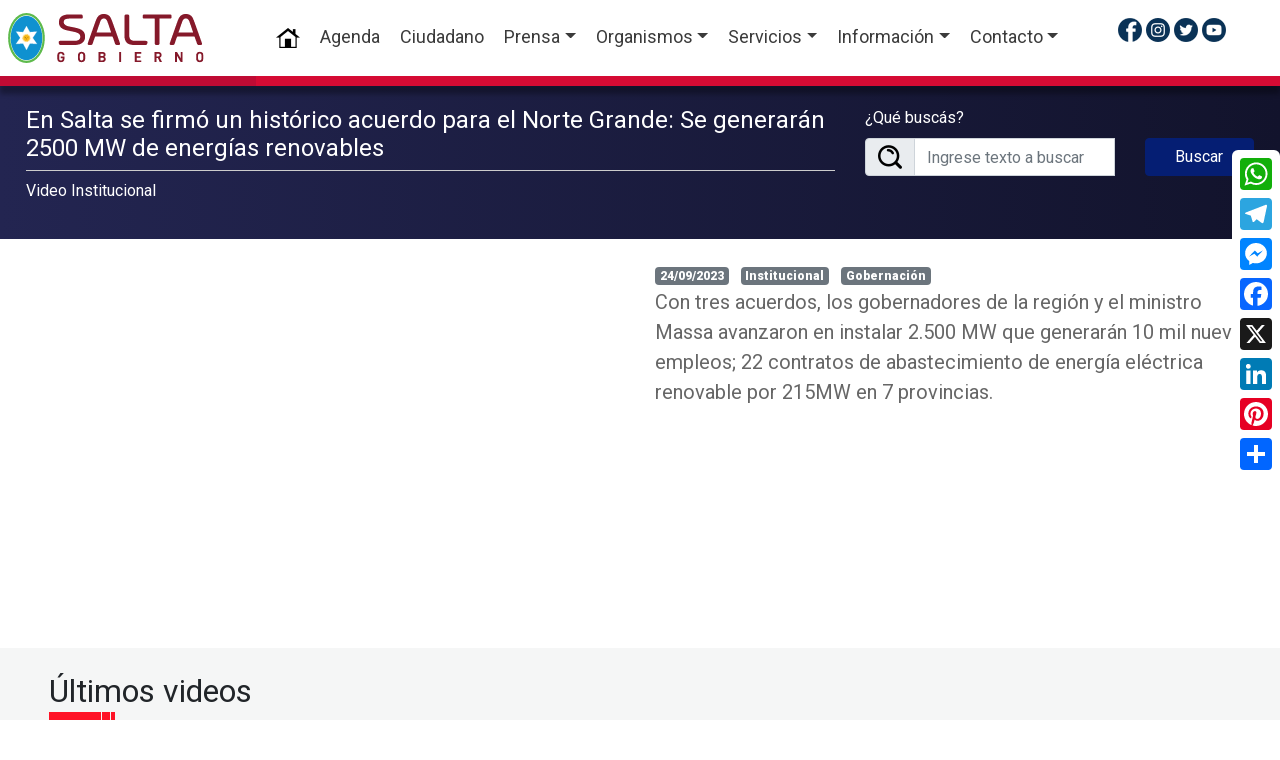

--- FILE ---
content_type: text/html; charset=UTF-8
request_url: https://www.salta.gob.ar/prensa/videos/institucional-1/en-salta-se-firmo-un-historico-acuerdo-para-el-norte-grande-se-generaran-2500-mw-de-energias-renovables-13079
body_size: 7074
content:
<!DOCTYPE html>
<html lang="es">
    <head data-vcs="1.02" data-vjs="1.02" data-vfs="1.06" data-bsf="">
        <base href="https://www.salta.gob.ar/" />
        <meta charset="utf-8">
        <meta http-equiv="X-UA-Compatible" content="IE=edge,chrome=1">
        <meta name="viewport" content="width=device-width, initial-scale=1">
        <link rel="icon" href="https://www.salta.gob.ar/public/images/favicon.ico" type="image/x-icon">
        <link rel="shortcut icon" href="https://www.salta.gob.ar/public/images/favicon.ico" type="image/x-icon" />
            <title>Video: En Salta se firmó un histórico acuerdo para el Norte Grande: Se generarán 2500 MW de energías renovables | Gobierno de la Provincia de Salta</title>
            <meta name="title" content="Video: En Salta se firmó un histórico acuerdo para el Norte Grande: Se generarán 2500 MW de energías renovables | Gobierno de la Provincia de Salta"/>
            <meta name="description" content="Con tres acuerdos, los gobernadores de la región y el ministro Massa avanzaron en instalar 2.500 MW que generarán 10 mil nuevos empleos; 22 contratos de abastecimiento de energía eléctrica renovable por 215MW en 7 provincias."/>
            <meta property="og:url" content="https://www.salta.gob.ar/prensa/videos/institucional-1/en-salta-se-firmo-un-historico-acuerdo-para-el-norte-grande-se-generaran-2500-mw-de-energias-renovables-13079">
            <meta property="og:title" content="En Salta se firmó un histórico acuerdo para el Norte Grande: Se generarán 2500 MW de energías renovables" />
            <meta property="og:description" content="Con tres acuerdos, los gobernadores de la región y el ministro Massa avanzaron en instalar 2.500 MW que generarán 10 mil nuevos empleos; 22 contratos de abastecimiento de energía eléctrica renovable por 215MW en 7 provincias." />
            <meta property="og:site_name" content="Gobierno de la Provincia de Salta" />
            <meta property="og:locale" content="es_ES" />
            <meta property="og:type" content="article" />
            <meta property="og:image" content="https://img.youtube.com/vi/jFF7cHVRbdM/hqdefault.jpg" />
            <meta property="og:image:width" content="1200" />
            <meta property="og:image:height" content="750" />
            <meta name="twitter:title" content="En Salta se firmó un histórico acuerdo para el Norte Grande: Se generarán 2500 MW de energías renovables" />
            <meta name="twitter:description" content="Con tres acuerdos, los gobernadores de la región y el ministro Massa avanzaron en instalar 2.500 MW que generarán 10 mil nuevos empleos; 22 contratos de abastecimiento de energía eléctrica renovable por 215MW en 7 provincias." />
            <meta name="twitter:card" content="summary_large_image" />
            <meta name="twitter:site" content="@GobiernoSalta" />
            <meta name="twitter:images" content="https://img.youtube.com/vi/jFF7cHVRbdM/hqdefault.jpg" />
            <meta name="author" content="Gobierno de la Provincia de Salta, Argentina">
            <meta name="DC.Creator" content="Gobierno de la Provincia de Salta, Argentina"/>
            <meta name="robot" content="index, follow" />
            <meta name="revisit" content="1 days"/>
            <meta name="robots" content="all"/>
            <meta name="googlebot" content="all" />
            <meta name="distribution" content="Global"/>
            <meta name="classification" content="all" />        <link rel="stylesheet" href="https://www.salta.gob.ar/public/css/layout-primaria.css?v=1.02" type="text/css" />
</head>
<body itemscope itemtype="http://schema.org/WebPage">
            <div class="preloader"></div>
        <header id="header">
            <nav class="navbar fixed-top navbar-expand-lg navbar-light bg-white p-2 shadow">
                <a class="navbar-brand" href="https://www.salta.gob.ar/" title="Gobierno de la Provincia de Salta, Argentina"><img src="https://www.salta.gob.ar/public/images/logo-gobierno-salta-2023.svg" alt="Gobierno de la Provincia de Salta" id="logo"></a>
                <button type="button" data-toggle="collapse" data-target="#navbarContent" aria-controls="navbars" aria-expanded="false" aria-label="Toggle navigation" class="navbar-toggler">
                    <span class="navbar-toggler-icon"></span>
                </button>
                <div id="navbarContent" class="collapse navbar-collapse">
                    <ul class="navbar-nav mx-auto">
                        <li class="nav-item active"><a class="nav-link" href="https://www.salta.gob.ar/"><img loading="lazy" src="https://www.salta.gob.ar/public/images/iconos/icon-home-24.png" alt="Home"> <span class="sr-only">(current)</span></a></li>
                        <li class="nav-item"><a class="nav-link" href="https://www.salta.gob.ar/prensa/agenda" title="Agenda de Actividades del Gobierno de la Provincia de Salta">Agenda</a>
                        <li class="nav-item"><a class="nav-link" href="http://atencionciudadana.salta.gob.ar" title="Sitio web de Atención Ciudadana" target="_blank">Ciudadano</a></li>
                        <li class="nav-item dropdown megamenu"><a id="megamneu" href="" data-toggle="dropdown" aria-haspopup="true" aria-expanded="false" class="nav-link dropdown-toggle">Prensa</a>
                            <div aria-labelledby="megamneu" class="dropdown-menu border-0 p-0 m-0">
                                <div class="container">
                                    <div class="row bg-white rounded-0 m-0 shadow">
                                        <div class="col-lg-12">
                                            <div class="p-4">
                                                <div class="row">
                                                    <div class="col-lg-5 mb-4">
                                                        <h6 class="font-weight-bold text-uppercase">Noticias</h6>
                                                        <ul class="list-unstyled mb-4">
                                                            <li class="nav-item"><a class="nav-link text-small pb-0" href="https://www.salta.gob.ar/prensa" title="Ultimas Noticias del Gobierno de la Provincia de Salta">Portada / Resumen de noticias</a></li>
                                                            <li class="nav-item"><a class="nav-link text-small pb-0" href="https://www.salta.gob.ar/prensa/noticias" title="Todas las Noticias del Gobierno de la Provincia de Salta">Noticias</a></li>
                                                            <li class="nav-item"><a class="nav-link text-small pb-0" href="https://www.salta.gob.ar/prensa/noticias/organismos" title="Noticias por Organismo de la Provincia de Salta">Noticias por Organismos</a></li>
                                                            <li class="nav-item"><a class="nav-link text-small pb-0" href="https://www.salta.gob.ar/prensa/historico" title="Histórico de Noticias del Gobierno de la Provincia de Salta">Histórico de Noticias</a></li>
                                                            <li class="nav-item"><a class="nav-link text-small pb-0" href="https://www.salta.gob.ar/prensa/noticias/seccion-informes-especiales-8" title="Informes Especiales del Gobierno de la Provincia de Salta">Informes Especiales</a></li>
                                                            <li class="nav-item"><a class="nav-link text-small pb-0" href="https://www.salta.gob.ar/prensa/agenda" title="Agenda de Actividades del Gobierno de la Provincia de Salta">Agenda</a></li>
                                                        </ul>
                                                    </div>
                                                    <div class="col-lg-7 mb-4">
                                                        <h6 class="font-weight-bold text-uppercase">Media</h6>
                                                        <ul class="list-unstyled mb-4">
                                                            <li class="nav-item"><a class="nav-link text-small pb-0" href="https://www.salta.gob.ar/prensa/albumes" title="Álbumes de Fotos del Gobierno de la Provincia de Salta">Fotos</a></li>
                                                            <li class="nav-item"><a class="nav-link text-small pb-0" href="https://www.salta.gob.ar/prensa/videos" title="Galería de Videos del Gobierno de la Provincia de Salta">Videos</a></li>
                                                            <li class="nav-item"><a class="nav-link text-small pb-0" href="https://www.salta.gob.ar/prensa/avisos" title="Histórico de Posts del Gobierno de la Provincia de Salta">Histórico de Posts</a></li>
                                                        </ul>
                                                    </div>
                                                </div>
                                            </div>
                                        </div>
                                    </div>
                                </div>
                            </div>
                        </li>
                        
                        <li class="nav-item dropdown megamenu"><a id="megamneu" href="" data-toggle="dropdown" aria-haspopup="true" aria-expanded="false" class="nav-link dropdown-toggle">Organismos</a>
                            <div aria-labelledby="megamneu" class="dropdown-menu border-0 p-0 m-0">
                                <div class="container">
                                    <div class="row bg-white rounded-0 m-0 shadow">
                                        <div class="col-lg-12">
                                            <div class="p-4">
                                                <div class="row">
                                                    <div class="col-lg-5 mb-4">
                                                        
                                                        <h6 class="font-weight-bold text-uppercase">Organismos Primarios</h6>
                                                        <ul class="list-unstyled mb-4">
                                                            <li class="nav-item"><a class="nav-link text-small pb-0" href="https://www.salta.gob.ar/organismos/gobernacion-1" title="Ver más de Gobernación">Gobernación</a></li><li class="nav-item"><a class="nav-link text-small pb-0" href="https://www.salta.gob.ar/organismos/vicegobernacion-2" title="Ver más de Vicegobernación">Vicegobernación</a></li>
                                                        </ul>
                                                        
                                                        <h6 class="font-weight-bold text-uppercase">Organismos Transversales</h6>
                                                        <ul class="list-unstyled mb-4">
                                                            <li class="nav-item"><a class="nav-link text-small pb-0" href="https://www.salta.gob.ar/organismos/jefatura-de-gabinete-de-ministros-4" title="Ver más de Jefatura de Gabinete de Ministros">Jefatura de Gabinete de Ministros</a></li><li class="nav-item"><a class="nav-link text-small pb-0" href="https://www.salta.gob.ar/organismos/coordinacion-administrativa-de-la-gobernacion-37" title="Ver más de Coordinación Administrativa de la Gobernación">Coordinación Administrativa de la Gobernación</a></li><li class="nav-item"><a class="nav-link text-small pb-0" href="https://www.salta.gob.ar/organismos/secretaria-general-de-la-gobernacion-13" title="Ver más de Secretaria General de la Gobernación">Secretaria General de la Gobernación</a></li>
                                                        </ul>
                                                        
                                                        <h6 class="font-weight-bold text-uppercase">Organismos de Control</h6>
                                                        <ul class="list-unstyled mb-4">
                                                            <li class="nav-item"><a class="nav-link text-small pb-0" href="https://www.salta.gob.ar/organismos/sindicatura-general-15" title="Ver más de Sindicatura General">Sindicatura General</a></li><li class="nav-item"><a class="nav-link text-small pb-0" href="https://www.salta.gob.ar/organismos/auditoria-general-16" title="Ver más de Auditoría General">Auditoría General</a></li>
                                                        </ul>
                                                        
                                                        <h6 class="font-weight-bold text-uppercase"></h6>
                                                        <ul class="list-unstyled mb-4">
                                                            
                                                        </ul>
                                                        <h6 class="font-weight-bold text-uppercase my-4">Organigramas y Nóminas</h6>
                                                        <ul class="list-unstyled mb-4">
                                                            <li class="nav-item"><a class="nav-link text-small pb-0" href="https://www.salta.gob.ar/organismos/organigramas" title="Ver Organigramas del Gobierno de Salta">Organigramas</a></li>
                                                            <!--<li class="nav-item"><a class="nav-link text-small pb-0" href="https://www.salta.gob.ar/public/descargas/nomina/Nomina-Provincial-de-Autoridades-Gobierno-Salta.pdf?v=1.06" title="Ver Nómina Provincial de Autoridades del Gobierno de Salta" target="_blank">Nómina Provincial de Autoridades</a></li>-->
                                                        </ul>
                                                    </div>
                                                    <div class="col-lg-7 mb-4">
                                                        
                                                        <h6 class="font-weight-bold text-uppercase">Ministerios</h6>
                                                        <ul class="list-unstyled mb-4">
                                                            <li class="nav-item"><a class="nav-link text-small pb-0" href="https://www.salta.gob.ar/organismos/ministerio-de-gobierno-y-justicia-3" title="Ver más de Ministerio de Gobierno y Justicia">Ministerio de Gobierno y Justicia</a></li><li class="nav-item"><a class="nav-link text-small pb-0" href="https://www.salta.gob.ar/organismos/ministerio-de-seguridad-6" title="Ver más de Ministerio de Seguridad">Ministerio de Seguridad</a></li><li class="nav-item"><a class="nav-link text-small pb-0" href="https://www.salta.gob.ar/organismos/ministerio-de-educacion-y-cultura-7" title="Ver más de Ministerio de Educación y Cultura">Ministerio de Educación y Cultura</a></li><li class="nav-item"><a class="nav-link text-small pb-0" href="https://www.salta.gob.ar/organismos/ministerio-de-turismo-y-deportes-8" title="Ver más de Ministerio de Turismo y Deportes">Ministerio de Turismo y Deportes</a></li><li class="nav-item"><a class="nav-link text-small pb-0" href="https://www.salta.gob.ar/organismos/ministerio-de-salud-publica-9" title="Ver más de Ministerio de Salud Pública">Ministerio de Salud Pública</a></li><li class="nav-item"><a class="nav-link text-small pb-0" href="https://www.salta.gob.ar/organismos/ministerio-de-produccion-y-mineria-10" title="Ver más de Ministerio de Producción y Minería">Ministerio de Producción y Minería</a></li><li class="nav-item"><a class="nav-link text-small pb-0" href="https://www.salta.gob.ar/organismos/ministerio-de-economia-y-servicios-publicos-12" title="Ver más de Ministerio de Economía y Servicios Públicos">Ministerio de Economía y Servicios Públicos</a></li><li class="nav-item"><a class="nav-link text-small pb-0" href="https://www.salta.gob.ar/organismos/ministerio-de-desarrollo-social-34" title="Ver más de Ministerio de Desarrollo Social">Ministerio de Desarrollo Social</a></li>
                                                        </ul>
                                                        <h6 class="font-weight-bold text-uppercase">Otros Poderes</h6>
                                                        <ul class="list-unstyled">
                                                            <li class="nav-item"><a class="nav-link text-small pb-0" href="https://www.diputadosalta.gob.ar/" title="Sitio Web de la Cámara de Diputados de la Provincia de Salta" target="_blank">Cámara de Diputados</a></li>
                                                            <li class="nav-item"><a class="nav-link text-small pb-0" href="http://senadosalta.gob.ar/" title="Sitio Web de la Cámara de Senadores de la Provincia de Salta" target="_blank">Cámara de Senadores</a></li>
                                                            <li class="nav-item"><a class="nav-link text-small pb-0" href="https://www.justiciasalta.gov.ar/es/" title="Sitio Web del Poder Judicial de la Provincia de Salta" target="_blank">Poder Judicial</a></li>
                                                        </ul>
                                                    </div>
                                                </div>
                                            </div>
                                        </div>
                                    </div>
                                </div>
                            </div>
                        </li>
                        <li class="nav-item dropdown megamenu"><a id="megamneu" href="" data-toggle="dropdown" aria-haspopup="true" aria-expanded="false" class="nav-link dropdown-toggle">Servicios</a>
                            <div aria-labelledby="megamneu" class="dropdown-menu border-0 p-0 m-0">
                                <div class="container">
                                    <div class="row bg-white rounded-0 m-0 shadow">
                                        <div class="col-lg-12">
                                            <div class="p-4">
                                                <div class="row">
                                                    <div class="col-lg-6 mb-4">
                                                        
                                                        <h6 class="font-weight-bold text-uppercase">Emergencia y Seguridad</h6>
                                                        <ul class="list-unstyled mb-4">
                                                            <li class="nav-item"><a class="nav-link text-small pb-0" href="http://www.911salta.gob.ar/" title="Sitio Web de 911 Salta" target="_blank">911 Salta</a></li><li class="nav-item"><a class="nav-link text-small pb-0" href="https://policiadesalta.gob.ar/" title="Sitio Web de Policía de Salta" target="_blank">Policía de Salta</a></li><li class="nav-item"><a class="nav-link text-small pb-0" href="http://www.spps.gob.ar/" title="Sitio Web de Servicio Penitenciario" target="_blank">Servicio Penitenciario</a></li>
                                                        </ul>
                                                        <h6 class="font-weight-bold text-uppercase">Ciudadanos</h6>
                                                        <ul class="list-unstyled mb-4">
                                                            <li class="nav-item"><a class="nav-link text-small pb-0" href="http://compras.salta.gob.ar/" title="Sitio Web de Compras y Contrataciones" target="_blank">Compras y Contrataciones</a></li><li class="nav-item"><a class="nav-link text-small pb-0" href="http://obraspublicas.salta.gob.ar/" title="Sitio Web de Contrataciones de Obras Públicas" target="_blank">Contrataciones de Obras Públicas</a></li><li class="nav-item"><a class="nav-link text-small pb-0" href="https://empleadopublico.salta.gob.ar/" title="Sitio Web de Portal del Empleado Público" target="_blank">Portal del Empleado Público</a></li><li class="nav-item"><a class="nav-link text-small pb-0" href="https://validador.salta.gob.ar" title="Sitio Web de Validador de Firma Digital" target="_blank">Validador de Firma Digital</a></li>
                                                        </ul>
                                                        <h6 class="font-weight-bold text-uppercase">Empleados Públicos</h6>
                                                        <ul class="list-unstyled mb-4">
                                                            <li class="nav-item"><a class="nav-link text-small pb-0" href="https://www.salta.gob.ar/public/descargas/archivos/Escala-Salarial-Gobierno-Provincia-de-Salta-2023-v2.pdf" title="Sitio Web de Escala Salarial Administración Pública" target="_blank">Escala Salarial Administración Pública</a></li><li class="nav-item"><a class="nav-link text-small pb-0" href="https://www.salta.gob.ar/cronograma-de-pagos" title="Sitio Web de Cronograma de Pagos" target="_blank">Cronograma de Pagos</a></li>
                                                        </ul>
                                                    </div>
                                                    <div class="col-lg-6 mb-4">
                                                        
                                                        <h6 class="font-weight-bold text-uppercase">Más Servicios</h6>
                                                        <ul class="list-unstyled mb-4">
                                                            <li class="nav-item"><a class="nav-link text-small pb-0" href="http://www.dgrsalta.gov.ar/rentassalta/" title="Sitio Web de Dirección General de Rentas" target="_blank">Dirección General de Rentas</a></li><li class="nav-item"><a class="nav-link text-small pb-0" href="http://www.ipssalta.gov.ar/" title="Sitio Web de Instituto Provincial de Salud" target="_blank">Instituto Provincial de Salud</a></li><li class="nav-item"><a class="nav-link text-small pb-0" href="http://ipv.salta.gov.ar/" title="Sitio Web de Instituto Provincial de Vivienda" target="_blank">Instituto Provincial de Vivienda</a></li><li class="nav-item"><a class="nav-link text-small pb-0" href="http://presupuesto.salta.gov.ar/" title="Sitio Web de Oficina Provincial de Presupuesto" target="_blank">Oficina Provincial de Presupuesto</a></li><li class="nav-item"><a class="nav-link text-small pb-0" href="http://www.saetasalta.com.ar/" title="Sitio Web de Saeta" target="_blank">Saeta</a></li><li class="nav-item"><a class="nav-link text-small pb-0" href="http://boletinoficialsalta.gob.ar/" title="Sitio Web de Boletín Oficial" target="_blank">Boletín Oficial</a></li><li class="nav-item"><a class="nav-link text-small pb-0" href="http://www.inmuebles-salta.gov.ar/" title="Sitio Web de Dirección General de Inmuebles" target="_blank">Dirección General de Inmuebles</a></li><li class="nav-item"><a class="nav-link text-small pb-0" href="http://www.entereguladorsalta.gob.ar/" title="Sitio Web de Ente Regulador" target="_blank">Ente Regulador</a></li><li class="nav-item"><a class="nav-link text-small pb-0" href="http://www.amtsalta.gob.ar/wp/" title="Sitio Web de AMT" target="_blank">AMT</a></li><li class="nav-item"><a class="nav-link text-small pb-0" href="https://idesa.salta.gob.ar" title="Sitio Web de IDESA (Infraestructura de datos Espaciales)" target="_blank">IDESA (Infraestructura de datos Espaciales)</a></li><li class="nav-item"><a class="nav-link text-small pb-0" href="https://obras.salta.gob.ar" title="Sitio Web de Portal de Obras" target="_blank">Portal de Obras</a></li><li class="nav-item"><a class="nav-link text-small pb-0" href="https://registrocivilsalta.gob.ar/oficial/" title="Sitio Web de Registro Civil Salta" target="_blank">Registro Civil Salta</a></li>
                                                        </ul>
                                                    </div>
                                                </div>
                                            </div>
                                        </div>
                                    </div>
                                </div>
                            </div>
                        </li>
                        <li class="nav-item dropdown megamenu"><a id="megamneu" href="" data-toggle="dropdown" aria-haspopup="true" aria-expanded="false" class="nav-link dropdown-toggle">Información</a>
                            <div aria-labelledby="megamneu" class="dropdown-menu border-0 p-0 m-0">
                                <div class="container">
                                    <div class="row bg-white rounded-0 m-0 shadow">
                                        <div class="col-lg-12">
                                            <div class="p-4">
                                                <div class="row">
                                                    <div class="col-lg-6 mb-4 mx-auto">
                                                        
                                                        <h6 class="font-weight-bold text-uppercase">Acerca de Salta</h6>
                                                        <ul class="list-unstyled mb-4">
                                                            <li class="nav-item"><a class="nav-link text-small pb-0" href="https://www.salta.gob.ar/contenidos/escudo-de-salta-3" title="Ver más de Escudo de Salta" >Escudo de Salta</a></li><li class="nav-item"><a class="nav-link text-small pb-0" href="https://www.salta.gob.ar/contenidos/bandera-de-la-provincia-de-salta-4" title="Ver más de Bandera de la Provincia de Salta" >Bandera de la Provincia de Salta</a></li><li class="nav-item"><a class="nav-link text-small pb-0" href="https://www.salta.gob.ar/contenidos/himno-gloria-a-salta-5" title="Ver más de Himno Gloria a Salta" >Himno Gloria a Salta</a></li><li class="nav-item"><a class="nav-link text-small pb-0" href="https://www.salta.gob.ar/contenidos/himno-al-general-martin-miguel-de-guemes-6" title="Ver más de Himno al General Martín Miguel de Güemes" >Himno al General Martín Miguel de Güemes</a></li><li class="nav-item"><a class="nav-link text-small pb-0" href="https://www.salta.gob.ar/contenidos/fiestas-patronales-de-salta-7" title="Ver más de Fiestas Patronales de Salta" >Fiestas Patronales de Salta</a></li><li class="nav-item"><a class="nav-link text-small pb-0" href="https://www.salta.gob.ar/contenidos/biografia-de-martin-miguel-de-guemes-8" title="Ver más de Biografía de Martín Miguel de Güemes" >Biografía de Martín Miguel de Güemes</a></li><li class="nav-item"><a class="nav-link text-small pb-0" href="https://www.salta.gob.ar/contenidos/la-pelicula-de-guemes-12" title="Ver más de La Película de Güemes" >La Película de Güemes</a></li><li class="nav-item"><a class="nav-link text-small pb-0" href="https://guemes.salta.gob.ar/" title="Ver más de Bicentenario a la Inmortalidad de Martín Miguel de Güemes" target="_blank">Bicentenario a la Inmortalidad de Martín Miguel de Güemes</a></li>
                                                        </ul>
                                                    </div>
                                                    <div class="col-lg-6 mb-4 mx-auto">
                                                        
                                                        <h6 class="font-weight-bold text-uppercase">Información de Interés</h6>
                                                        <ul class="list-unstyled mb-4">
                                                            <li class="nav-item"><a class="nav-link text-small pb-0" href="https://www.salta.gob.ar/contenidos/politicas-de-privacidad-9" title="Ver más de Políticas de Privacidad" >Políticas de Privacidad</a></li><li class="nav-item"><a class="nav-link text-small pb-0" href="https://www.salta.gob.ar/contenidos/ley-de-promocion-y-estabilidad-fiscal-para-la-generacion-del-empleo-13" title="Ver más de Ley de Promoción y estabilidad fiscal para la generación del empleo" >Ley de Promoción y estabilidad fiscal para la generación del empleo</a></li><li class="nav-item"><a class="nav-link text-small pb-0" href="https://www.salta.gob.ar/contenidos/cuidar-salta-15" title="Ver más de Cuidar Salta" >Cuidar Salta</a></li>
                                                        </ul>
                                                    </div>
                                                </div>
                                            </div>
                                        </div>
                                    </div>
                                </div>
                            </div>
                        </li>                        <li class="nav-item dropdown">
                            <a class="nav-link dropdown-toggle" href="#" id="navbarDropdown" role="button" data-toggle="dropdown" aria-haspopup="true" aria-expanded="false">Contacto</a>
                            <div class="dropdown-menu" aria-labelledby="navbarDropdown">
                                <a class="dropdown-item" href="http://atencionciudadana.salta.gob.ar/buzon/" title="Como contactarse con el Gobierno de Salta" target="_blank">Buzón de Sugerencias</a>
                                <div class="dropdown-divider"></div>
                                <a class="dropdown-item" href="http://mail.salta.gob.ar/" title="Webmail del Gobierno de Salta" target="_blank">Acceso Webmail @salta.gob.ar</a>
                            </div>
                        </li>
                    </ul>
                    <ul class="list-unstyled icono-header mr-auto">
                        <li class="float-left ml-1"><a href="https://www.facebook.com/GobiernodeSalta/" title="Gobierno de Salta en Facebook" target="_blank"><img loading="lazy" src="https://www.salta.gob.ar/public/images/iconos/ico-facebook.png" alt="Facebook"></a></li>
                        <li class="float-left ml-1"><a href="https://www.instagram.com/gobiernosalta/" title="Gobierno de Salta en Instagram" target="_blank"><img loading="lazy" src="https://www.salta.gob.ar/public/images/iconos/ico-instagram.png" alt="Instagram"></a></li>
                        <li class="float-left ml-1"><a href="https://twitter.com/GobiernoSalta" title="Gobierno de Salta en Twitter" target="_blank"><img loading="lazy" src="https://www.salta.gob.ar/public/images/iconos/ico-twitter.png" alt="Twitter"></a></li>
                        <li class="float-left ml-1"><a href="https://www.youtube.com/c/GobiernodeSaltaOficial/videos" title="Gobierno de Salta en Youtube" target="_blank"><img loading="lazy" src="https://www.salta.gob.ar/public/images/iconos/ico-youtube.png" alt="Twitter"></a></li>
                    </ul>
                </div>
                <div class="navbar-border-gradient"></div>
            </nav>
        </header>
    <section>
        <div class="bg-prensa">
            <div class="container-fluid">
                <div class="row">
                    <div class="col-lg-8 col-md-8 col-12">
                        <h1 class="h4 texto-blanco">En Salta se firmó un histórico acuerdo para el Norte Grande: Se generarán 2500 MW de energías renovables</h1><hr class="mb-2">
                        <p class="texto-blanco">Video Institucional</p>
                    </div>
                    <div class="col-lg-4 col-md-4 col-12">
                        <form>
                            <div class="row">
                                <div class="col-lg-8 col-md-8">
                                    <label for="validationDefaultUsername" class="texto-blanco">¿Qué buscás?</label>
                                    <div class="input-group">
                                        <div class="input-group-prepend">
                                            <span class="input-group-text" id="inputGroupPrepend2">
                                                <img src="https://www.salta.gob.ar/public/images/iconos/ico-lupa-24.png" alt="Buscar">
                                            </span>
                                        </div>
                                        <input type="text" class="form-control" id="validationDefaultUsername" placeholder="Ingrese texto a buscar" aria-describedby="inputGroupPrepend2" required>
                                    </div>
                                </div>
                                <div class="col-lg-4 col-md-4 align-self-end">
                                    <button type="submit" class="btn btn-primary btn-block">Buscar</button>
                                </div>
                            </div>
                        </form>
                    </div>
                </div>
            </div>
        </div>
        <div class="bg-blanco pt-4">
            <div class="container-fluid">
                <div class="row">
                    <div class="col-lg-6 col-md-6 col-12">
                        <div class="embed-responsive embed-responsive-16by9 mb-5">
                            <iframe class="embed-responsive-item" src="https://www.youtube.com/embed/jFF7cHVRbdM" frameborder="0" allow="accelerometer; autoplay; encrypted-media; gyroscope; picture-in-picture" allowfullscreen></iframe>
                        </div>
                    </div>
                    <div class="col-lg-6 col-md-6 col-12">
                        <span class="badge badge-secondary mr-2">24/09/2023</span>
                        <span class="badge badge-secondary mr-2">Institucional</span>
                        <span class="badge badge-secondary mr-2">Gobernación</span>
                        <p class="lead">Con tres acuerdos, los gobernadores de la región y el ministro Massa avanzaron en instalar 2.500 MW que generarán 10 mil nuevos empleos; 22 contratos de abastecimiento de energía eléctrica renovable por 215MW en 7 provincias.</p>
                    </div>
                </div>
            </div>
        </div>
    </section>
    
    <section class="bg-gris p-4">
        <div class="container-fluid">
            <div class="row">
                <div class="col-12">
                    <h2 class="bg-titulo-2 mb-5">Últimos videos</h2>
                    <ul class="list-unstyled lista-videos row">
                        
                                <li class="col-md-3 col-sm-6 col-12 mb-3">
                                    <article>
                                        <div class="un-video">
                                            <a href="https://www.salta.gob.ar/prensa/videos/institucional-1/autopista-del-valle-de-lerma-y-canal-colector-pluvial-saenz-superviso-los-avances-de-las-obras-estrategicas-para-salta-15362" title="Autopista del Valle de Lerma y canal colector pluvial: Sáenz supervisó los avances de las obras estratégicas para Salta">
                                                <div class="img-mask img-mask-4x3 mb-1">
                                                    <img loading="lazy" class="w-100 img-fluid" src="https://img.youtube.com/vi/BJ9wo3SWuLY/hqdefault.jpg" alt="Autopista del Valle de Lerma y canal colector pluvial: Sáenz supervisó los avances de las obras estratégicas para Salta">
                                                </div>
                                                <div class="bg-play-video"><img loading="lazy" src="https://www.salta.gob.ar/public/images/btn-play.png" alt="Ver Video"></div>
                                            </a>
                                        </div>
                                        <span class="badge badge-secondary">23/01/2026</span>
                                        <h2 class="h6 mt-2 mb-3"><a href="https://www.salta.gob.ar/prensa/videos/institucional-1/autopista-del-valle-de-lerma-y-canal-colector-pluvial-saenz-superviso-los-avances-de-las-obras-estrategicas-para-salta-15362" title="Autopista del Valle de Lerma y canal colector pluvial: Sáenz supervisó los avances de las obras estratégicas para Salta">Autopista del Valle de Lerma y canal colector pluvial: Sáenz supervisó los avances de las obras estratégicas para Salta</a></h2>
                                    </article>
                                </li>
                                <li class="col-md-3 col-sm-6 col-12 mb-3">
                                    <article>
                                        <div class="un-video">
                                            <a href="https://www.salta.gob.ar/prensa/videos/institucional-1/el-gobierno-provincial-reforzo-las-asistencias-en-pichanal-tras-la-crecida-del-rio-bermejo-15360" title="El Gobierno provincial reforzó las asistencias en Pichanal tras la crecida del río Bermejo">
                                                <div class="img-mask img-mask-4x3 mb-1">
                                                    <img loading="lazy" class="w-100 img-fluid" src="https://img.youtube.com/vi/jGLxNTA0_Bw/hqdefault.jpg" alt="El Gobierno provincial reforzó las asistencias en Pichanal tras la crecida del río Bermejo">
                                                </div>
                                                <div class="bg-play-video"><img loading="lazy" src="https://www.salta.gob.ar/public/images/btn-play.png" alt="Ver Video"></div>
                                            </a>
                                        </div>
                                        <span class="badge badge-secondary">23/01/2026</span>
                                        <h2 class="h6 mt-2 mb-3"><a href="https://www.salta.gob.ar/prensa/videos/institucional-1/el-gobierno-provincial-reforzo-las-asistencias-en-pichanal-tras-la-crecida-del-rio-bermejo-15360" title="El Gobierno provincial reforzó las asistencias en Pichanal tras la crecida del río Bermejo">El Gobierno provincial reforzó las asistencias en Pichanal tras la crecida del río Bermejo</a></h2>
                                    </article>
                                </li>
                                <li class="col-md-3 col-sm-6 col-12 mb-3">
                                    <article>
                                        <div class="un-video">
                                            <a href="https://www.salta.gob.ar/prensa/videos/institucional-1/la-provincia-habilito-una-obra-clave-para-mejorar-el-acceso-al-agua-en-san-antonio-de-los-cobres-15359" title="La Provincia habilitó una obra clave para mejorar el acceso al agua en San Antonio de los Cobres">
                                                <div class="img-mask img-mask-4x3 mb-1">
                                                    <img loading="lazy" class="w-100 img-fluid" src="https://img.youtube.com/vi/XZQaLeo7B44/hqdefault.jpg" alt="La Provincia habilitó una obra clave para mejorar el acceso al agua en San Antonio de los Cobres">
                                                </div>
                                                <div class="bg-play-video"><img loading="lazy" src="https://www.salta.gob.ar/public/images/btn-play.png" alt="Ver Video"></div>
                                            </a>
                                        </div>
                                        <span class="badge badge-secondary">22/01/2026</span>
                                        <h2 class="h6 mt-2 mb-3"><a href="https://www.salta.gob.ar/prensa/videos/institucional-1/la-provincia-habilito-una-obra-clave-para-mejorar-el-acceso-al-agua-en-san-antonio-de-los-cobres-15359" title="La Provincia habilitó una obra clave para mejorar el acceso al agua en San Antonio de los Cobres">La Provincia habilitó una obra clave para mejorar el acceso al agua en San Antonio de los Cobres</a></h2>
                                    </article>
                                </li>
                                <li class="col-md-3 col-sm-6 col-12 mb-3">
                                    <article>
                                        <div class="un-video">
                                            <a href="https://www.salta.gob.ar/prensa/videos/institucional-1/los-casos-de-salmonelosis-disminuyeron-un-90-en-la-provincia-15358" title="Los casos de salmonelosis disminuyeron un 90% en la provincia">
                                                <div class="img-mask img-mask-4x3 mb-1">
                                                    <img loading="lazy" class="w-100 img-fluid" src="https://img.youtube.com/vi/d4tqndWINSo/hqdefault.jpg" alt="Los casos de salmonelosis disminuyeron un 90% en la provincia">
                                                </div>
                                                <div class="bg-play-video"><img loading="lazy" src="https://www.salta.gob.ar/public/images/btn-play.png" alt="Ver Video"></div>
                                            </a>
                                        </div>
                                        <span class="badge badge-secondary">21/01/2026</span>
                                        <h2 class="h6 mt-2 mb-3"><a href="https://www.salta.gob.ar/prensa/videos/institucional-1/los-casos-de-salmonelosis-disminuyeron-un-90-en-la-provincia-15358" title="Los casos de salmonelosis disminuyeron un 90% en la provincia">Los casos de salmonelosis disminuyeron un 90% en la provincia</a></h2>
                                    </article>
                                </li>
                    </ul>
                    <a href="https://www.salta.gob.ar/prensa/videos" title="Ver más Videos del Gobierno de Salta" class="btn btn-primary btn-sm btn-icono float-right"><img loading="lazy" src="https://www.salta.gob.ar/public/images/iconos/ico-mas.png" alt=""> INFO</a>
                </div>
            </div>
        </div>
    </section>        <footer class="main-footer">
            <div class="container-fluid">
                <div class="row">
                    <div class="col-md-3 col-sm-6 logo align-self-center mx-auto">
                        <a href="https://www.salta.gob.ar/" title="Gobierno de la Provincia de Salta, Argentina"><img loading="lazy" src="https://www.salta.gob.ar/public/images/logo-gobierno-salta-2023.svg" alt="Gobierno de la Provincia de Salta" id="logo-footer" class="mb-4"></a>
                        <ul class="list-unstyled lista-redes-sociales">
                            <li><a target="_blank" href="https://www.facebook.com/GobiernodeSalta" title="Gobierno de Salta en Facebook" class="btn-facebook"><img loading="lazy" src="https://www.salta.gob.ar/public/images/iconos/logo1-facebook.png" alt="Gobierno de Salta en Facebook"></a></li>
                            <li><a target="_blank" href="https://www.instagram.com/gobiernosalta/" title="Gobierno de Salta en Instagram" class="btn-instagram"><img loading="lazy" src="https://www.salta.gob.ar/public/images/iconos/logo1-instagram.png" alt="Gobierno de Salta en Instagram"></a></li>
                            <li><a target="_blank" href="https://twitter.com/GobiernoSalta/" title="Gobierno de Salta en Twitter" class="btn-twitter"><img loading="lazy" src="https://www.salta.gob.ar/public/images/iconos/logo1-twitter.png" alt="Gobierno de Salta en Twitter"></a></li>
                            <li><a target="_blank" href="https://www.youtube.com/c/GobiernodeSaltaOficial/videos" title="Gobierno de Salta en Youtube" class="btn-youtube"><img loading="lazy" src="https://www.salta.gob.ar/public/images/iconos/logo1-youtube.png" alt="Gobierno de Salta en Youtube"></a></li>
                        </ul>
                        <p>&copy;2020 Gobierno de la Provincia de Salta</p>
                    </div>
                    <div class="col-md-6 col-12">
                    </div>
                    <div class="col-md-3 col-12">
                        <p>Sitio web desarrollado por la Secretaría de Prensa y Comunicación</p>
                        <p><a href="#" title="Conocé quién fue el desarrollador web del sitio" data-toggle="modal" data-target="#myModalWebmaster" class="Ver datos del webmaster">Webmaster</a></p>
                        <!-- Modal -->
                        <div class="modal fade" id="myModalWebmaster" tabindex="-1" role="dialog" aria-labelledby="myModalLabel">
                            <div class="modal-dialog" role="document">
                                <div class="modal-content text-center">
                                    <div class="modal-header">
                                        <h4 class="modal-title" id="myModalLabel">Webmaster</h4>
                                        <button type="button" class="close" data-dismiss="modal" aria-label="Close"><span aria-hidden="true">&times;</span></button>
                                    </div>
                                    <div class="modal-body text-left">
                                        <h2 class="h4">Lionel Pairuna</h2>
                                        <img loading="lazy" src="https://www.salta.gob.ar/public/images/divisoria.png" alt="Divisoria">
                                    </div>
                                    <div class="modal-footer">
                                        <button type="button" class="btn btn-primary" data-dismiss="modal">Cerrar</button>
                                    </div>
                                </div>
                            </div>
                        </div>
                    </div>
                    <div class="clearfix"></div>
                </div>
            </div>
        </footer>
        <script>var _baseurl_ = 'https://www.salta.gob.ar/';</script>
        <link rel="stylesheet" href="https://stackpath.bootstrapcdn.com/bootstrap/4.3.1/css/bootstrap.min.css" integrity="sha384-ggOyR0iXCbMQv3Xipma34MD+dH/1fQ784/j6cY/iJTQUOhcWr7x9JvoRxT2MZw1T" crossorigin="anonymous">
        <link rel="stylesheet" href="https://www.salta.gob.ar/public/css/layout-base.min.css?v=1.02" type="text/css" />
        <link rel="stylesheet" href="https://www.salta.gob.ar/public/css/layout.min.css?v=1.02" type="text/css" />
        <link rel="stylesheet" href="https://www.salta.gob.ar/public/lib/megamenu/megamenu.min.css?v=1.02" type="text/css" />
        <link rel="stylesheet" href="https://www.salta.gob.ar/public/css/media-queries.min.css?v=1.02" type="text/css" />
        <script src="https://ajax.googleapis.com/ajax/libs/jquery/3.4.1/jquery.min.js" crossorigin="anonymous"></script>
        <script src="https://cdn.jsdelivr.net/npm/popper.js@1.16.0/dist/umd/popper.min.js" integrity="sha384-Q6E9RHvbIyZFJoft+2mJbHaEWldlvI9IOYy5n3zV9zzTtmI3UksdQRVvoxMfooAo" crossorigin="anonymous"></script>
        <script src="https://stackpath.bootstrapcdn.com/bootstrap/4.4.1/js/bootstrap.min.js" integrity="sha384-wfSDF2E50Y2D1uUdj0O3uMBJnjuUD4Ih7YwaYd1iqfktj0Uod8GCExl3Og8ifwB6" crossorigin="anonymous"></script>
        <script src="https://www.salta.gob.ar/public/lib/megamenu/megamenu.min.js?v=1.02"></script>
        <script src="https://www.salta.gob.ar/public/js/scripts.min.js?v=1.02"></script>
        <script src="https://www.salta.gob.ar/public/js/scroll-animation.min.js?v=1.02"></script>
    <!-- EXTRA CODE FOR PAGE -->
            <div id="addtoany" class="a2a_kit a2a_kit_size_32" title="Compartir esta página"><a class="a2a_button_whatsapp"></a><a class="a2a_button_telegram"></a><a class="a2a_button_facebook_messenger"></a><a class="a2a_button_facebook"></a><a class="a2a_button_x"></a><a class="a2a_button_linkedin"></a><a class="a2a_button_pinterest"></a><a class="a2a_dd" href="https://www.addtoany.com/share"></a></div>
        <script src="https://www.salta.gob.ar/public/js/addtoany.min.js?v=1.02"></script>
        <script async src="https://static.addtoany.com/menu/page.js"></script>
        <script async src="https://www.googletagmanager.com/gtag/js?id=G-QHE3Y2KRB8"></script>
        <script>window.dataLayer = window.dataLayer || [];function gtag(){dataLayer.push(arguments);}gtag('js', new Date());gtag('config', 'G-QHE3Y2KRB8');</script></body>
</html>


--- FILE ---
content_type: application/javascript
request_url: https://www.salta.gob.ar/public/js/scroll-animation.min.js?v=1.02
body_size: 198
content:
jQuery(function(a){var l=function(){var o=a(window).scrollTop()+a(window).height(),t=a(".animatable");0==t.length&&a(window).off("scroll",l),t.each(function(l){var t=a(this);t.offset().top+t.height()-300<o&&t.removeClass("animatable").addClass("animated")})};a(window).on("scroll",l),a(window).trigger("scroll")});